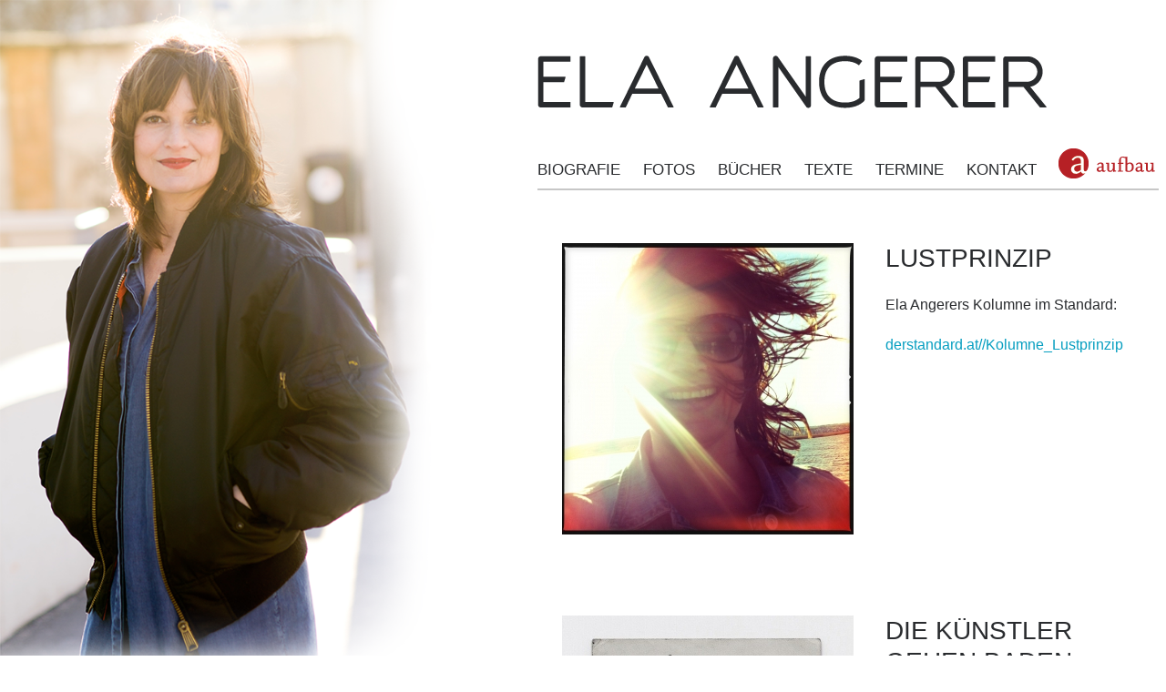

--- FILE ---
content_type: text/html; charset=utf-8
request_url: http://www.elaangerer.com/cms/texte.php
body_size: 4721
content:
<!DOCTYPE html PUBLIC "-//W3C//DTD XHTML 1.0 Transitional//EN"
        "http://www.w3.org/TR/xhtml1/DTD/xhtml1-transitional.dtd">
<html xmlns="http://www.w3.org/1999/xhtml" xml:lang="de" lang="de">
<head>
	<meta http-equiv="content-type" content="text/html; charset=utf-8" />
	<meta name="description" content="" />
	<meta name="keywords" content="" />

	<meta name="viewport" content="width=device-width, initial-scale=1">

	<title>Ela Angerer - Texte</title>

	<link rel="stylesheet" type="text/css" href="https://www.elaangerer.com/templates/elaangerer.com/css/fonts.css?v0" charset="utf-8" />
	<link rel="stylesheet" type="text/css" href="https://www.elaangerer.com/templates/elaangerer.com/css/styles.css?v1" charset="utf-8" />
	<link rel="stylesheet" type="text/css" href="https://www.elaangerer.com/templates/elaangerer.com/css/screen.css?v1" charset="utf-8" />


	<meta property="og:title" content="Ela Angerer" />
	<meta property="og:description" content="" />
	<meta property="og:type" content="Website" />
	<meta property="og:url" content="http://elaangerer.com" />
	<meta property="og:image" content="http://www.elaangerer.com/templates/elaangerer.com/images/ela_angerer_q.jpg" />
	<meta property="og:image:type" content="image/jpg" />
	<meta property="og:image:width" content="600" />
	<meta property="og:image:height" content="600" />


<!--[if IE]>
	<link rel="stylesheet" href="https://www.elaangerer.com/templates/elaangerer.com/css/ie.css?v1" type="text/css" charset="utf-8" />
<![endif]-->

<!--[if lte IE 8]>
	<link rel="stylesheet" href="https://www.elaangerer.com/templates/elaangerer.com/css/ie8.css?v1" type="text/css" charset="utf-8" />
<![endif]-->

	<link rel="stylesheet" type="text/css" href="https://www.elaangerer.com/templates/elaangerer.com/css/print.css?v1" media="print" charset="utf-8" />

<script src="https://www.elaangerer.com/templates/elaangerer.com/js/commonfunctions.js?v1" type="text/javascript" language="javascript"></script>
<script src="https://www.elaangerer.com/templates/elaangerer.com/js/common.js?v1" type="text/javascript" language="javascript"></script>

</head>

<body>

<div class="bgImg"><img src="https://www.elaangerer.com/templates/elaangerer.com/images/bg_ela_angerer.png" alt="Ela Angerer" id="eabgimg" /></div>

<div class="bodyWrapper" id="eabwr">

<div class="topWrapper">
	<a href="https://www.elaangerer.com"><img class="topLogo" src="https://www.elaangerer.com/templates/elaangerer.com/images/logo.png" alt="Ela Angerer" ></a>
	<div class="topMenu">
		<div id="js_menuWrapper" class="topMenuWrapper">
		
<!-- show_menu2 -->
    <ul id="js_topMenu">
      <li class="menu-sibling menu-first">
        <a href="https://www.elaangerer.com/cms/biografie.php" target="_top" rel="noopener" title="Biografie">Biografie</a>
      </li>
      <li class="menu-sibling">
        <a href="https://www.elaangerer.com/cms/fotos.php" target="_top" rel="noopener" title="FOTOS    ">FOTOS    </a>
      </li>
      <li class="menu-sibling">
        <a href="https://www.elaangerer.com/cms/buecher.php" target="_top" rel="noopener" title="Bücher">Bücher</a>
      </li>
      <li class="menu-current">
        <a href="https://www.elaangerer.com/cms/texte.php" target="_top" rel="noopener" title="Texte">Texte</a>
      </li>
      <li class="menu-sibling">
        <a href="https://www.elaangerer.com/cms/termine.php" target="_top" rel="noopener" title="Termine">Termine</a>
      </li>
      <li class="menu-sibling menu-last">
        <a href="https://www.elaangerer.com/cms/kontakt.php" target="_top" rel="noopener" title="Kontakt">Kontakt</a>
      </li>
   </ul>
		<div class="stopFloat"></div>
		</div>
	</div>
	<div class="topAufbau">
		<a href="http://www.aufbau-verlag.de" class="aufbauLink" target="_blank"><img src="https://www.elaangerer.com/templates/elaangerer.com/images/aufbau_logo.png" /></a>
	</div>
	<div class="stopFloat"></div>
</div>

<div class="content">
	
<div id="wb_18" class="section m-publications " >
<div class="publicationListWrapper"><div class="publicationWrapper"><div class="publicationCover"> <img src="https://www.elaangerer.com/cms/media/publications_data/veroeffentlichungen_copy_20160121162859/20190418180619_img_4609.jpg" alt="" title="" /></div><div class="publicationInfo"><h2>Lustprinzip</h2><div class="publicationInfo"><p>Ela Angerers Kolumne im Standard:</p>
</div><div class="publicationLinks"> <br /><a href="http://www.derstandard.at/lifestyle/beziehungen/lustprinzip" target="_blank">derstandard.at//Kolumne_Lustprinzip</a></div></div><div class="stopFloat"></div></div><div class="publicationWrapper"><div class="publicationCover"> <img src="https://www.elaangerer.com/cms/media/publications_data/veroeffentlichungen_copy_20160121162859/20200714162444_img_4015.jpeg" alt="" title="" /></div><div class="publicationInfo"><h2>Die Künstler gehen baden</h2><div class="publicationInfo"><p style="margin-left:0cm; margin-right:0cm"><span style="color:#000000">Nichts fürchten Schriftsteller, Maler, Komponisten und Schauspieler so sehr wie die „schönste Zeit des Jahres”. Nur der Familie oder dem Partner zuliebe erträgt man das Unmögliche: den Jahreshaupturlaub. — Essay&nbsp;</span></p>
</div><div class="publicationLinks"> <br /><a href="http://www.derstandard.at/story/2000118625276/die-kuenstler-gehen-baden" target="_blank">www.derstandard.at/kultur</a></div></div><div class="stopFloat"></div></div><div class="publicationWrapper"><div class="publicationCover"> <img src="https://www.elaangerer.com/cms/media/publications_data/veroeffentlichungen_copy_20160121162859/20210405150949_c_thomas-draschan_scan_1_8.jpg" alt="" title="" /></div><div class="publicationInfo"><h2>Die Nerds haben gewonnen</h2><div class="publicationInfo"><p>Corona: Nach dieser Krise werden wir alle andere sein, ob wir das wollen oder nicht. (Foto ©&nbsp;Thomas Draschan)</p>
</div><div class="publicationLinks"> <br /><a href="http://www.derstandard.at/story/2000116937331/ela-angerer-wir-nerds-haben-gewonnen" target="_blank">derstandard.at/kultur</a></div></div><div class="stopFloat"></div></div><div class="publicationWrapper"><div class="publicationCover"> <img src="https://www.elaangerer.com/cms/media/publications_data/veroeffentlichungen_copy_20160121162859/20180106112222_meryl-with-pancake.png" alt="" title="" /></div><div class="publicationInfo"><h2>Echt jetzt, Alter?</h2><div class="publicationInfo"><p><strong>Cool bleiben, trotz zunehmenden Jahresringen.</strong>&nbsp;Noch nie gab es daf&uuml;r so viele Role Models. Und selbst hat man auch ein bisschen was dazugelernt:<br />(Illustration: @tasteofstreep / Instagram)</p>
</div><div class="publicationLinks"> <br /><a href="http://derstandard.at/2000071474871/Frau-in-den-besten-JahrenEin-Omi-Model-ueber-das-Altern" target="_blank">derstandard.at/Frau-in-den-besten-Jahren</a></div></div><div class="stopFloat"></div></div><div class="publicationWrapper"><div class="publicationCover"> <img src="https://www.elaangerer.com/cms/media/publications_data/veroeffentlichungen_copy_20160121162859/20201207141720_cdlp-sebastien-tellier_1.jpg" alt="" title="" /></div><div class="publicationInfo"><h2>Alles Pyjama?</h2><div class="publicationInfo"><p>Shutdown und Homeoffice haben die Modewelt nachhaltig verändert:<br />Jogginghosen und Pyjamas sind die Trendteile der Stunde.</p>

<p>— Erschienen in der österreichischen Tageszeitung DER STANDARD&nbsp;<br /><span style="color:null">(Foto: Sébastien Tellier für CDLP / PR)</span></p>
</div><div class="publicationLinks"> <br /><a href="http://www.derstandard.at/story/2000122226969/chillaex-oder-sind-wir-jetzt-alle-kurz-vor-pyjama" target="_blank">derstandard.at/story</a></div></div><div class="stopFloat"></div></div><div class="publicationWrapper"><div class="publicationCover"> <img src="https://www.elaangerer.com/cms/media/publications_data/veroeffentlichungen_copy_20160121162859/20160121162859_copy_profilfoto_neu.jpg" alt="" title="" /></div><div class="publicationInfo"><h2>Einmal rülpsen bitte</h2><div class="publicationInfo"><p><strong>Über&nbsp;das Frauenbild im deutschsprachigen Fernsehen:&nbsp;</strong><br />Wo bleiben die&nbsp;fettigen Haare, die vergessenen Zahlscheine, die Brandlöcher im Anorak?</p>
</div><div class="publicationLinks"> <br /><a href="http://zeit.de/kultur/2015-11/frauen-fernsehen-rolle" target="_blank">zeit.de/kultur/frauen-fernsehen-rolle</a></div></div><div class="stopFloat"></div></div><div class="publicationWrapper"><div class="publicationCover"> <img src="https://www.elaangerer.com/cms/media/publications_data/veroeffentlichungen_copy_20160121162859/20170202124147_bildschirmfoto-2017-02-02-um-13.35.43.png" alt="" title="" /></div><div class="publicationInfo"><h2>Die Struktur von Raum und Zeit</h2><div class="publicationInfo"><p><strong>&Uuml;ber die Malerei von Antony Valerian</strong></p>
</div><div class="publicationLinks"> <a href="https://www.elaangerer.com/cms/texte/die-struktur-von-raum-und-zeit.php">Lesen...</a></div></div><div class="stopFloat"></div></div><div class="publicationWrapper"><div class="publicationCover"> <img src="https://www.elaangerer.com/cms/media/publications_data/veroeffentlichungen_copy_20160121162859/20200716084617_img_0362.jpg" alt="" title="" /></div><div class="publicationInfo"><h2>Der Proust-Effekt</h2><div class="publicationInfo"><p>Damit uns ein Parfum um den Verstand bringt, muss es Erinnerungen wachküssen. — Ein Duftreport</p>
</div><div class="publicationLinks"> <br /><a href="http://www.derstandard.at/story/2000115903308/wie-uns-duefte-in-die-vergangenheit-versetzen" target="_blank">www.derstandard.at/stil</a></div></div><div class="stopFloat"></div></div><div class="publicationWrapper"><div class="publicationCover"> <img src="https://www.elaangerer.com/cms/media/publications_data/veroeffentlichungen_copy_20160121162859/20180623095229_album-stadt-land.jpg" alt="" title="" /></div><div class="publicationInfo"><h2>Countryboy & Citygirl</h2><div class="publicationInfo"><p><strong>Sein Dorf, ihre Stadt:</strong>&nbsp;<br />Mario Schlembach und Ela Angerer haben einander gegenseitig Besuche abgestattet.&nbsp;(Foto ©&nbsp;Heribert Corn)</p>
</div><div class="publicationLinks"> <br /><a href="http://derstandard.at/2000082011755/Countryboy-auf-Stadtbesuch-Citygirl-auf-Landfahrt" target="_blank">derstandard/stadt_land</a></div></div><div class="stopFloat"></div></div><div class="publicationWrapper"><div class="publicationCover"> <img src="https://www.elaangerer.com/cms/media/publications_data/veroeffentlichungen_copy_20160121162859/20190118055945_etat-libre-dorange-jasmin-cigarette.jpg" alt="" title="" /></div><div class="publicationInfo"><h2>Wie riecht denn das?</h2><div class="publicationInfo"><p><strong>60 Duftmarken</strong>&nbsp;— Ela Angerers Parfum-Kolumne, erschienen&nbsp;in der österreichischen Tageszeitung DER STANDARD (Foto © Ela Angerer)</p>
</div><div class="publicationLinks"> <br /><a href="http://derstandard.at/2000074667452/Parfumtest-Extreme-Speed-von-Michael-Kors" target="_blank">derstandard.at/parfumtest</a></div></div><div class="stopFloat"></div></div><div class="publicationWrapper"><div class="publicationCover"> <img src="https://www.elaangerer.com/cms/media/publications_data/veroeffentlichungen_copy_20160121162859/20190430092317_img_0362.jpg" alt="" title="" /></div><div class="publicationInfo"><h2>Ach, ich doch nicht!</h2><div class="publicationInfo"><p>Konsumverzicht ist gerade sehr in Mode. Doch wir shoppen uns weiter glücklich — und verstecken die Beute hinterher im Schrank:</p>
</div><div class="publicationLinks"> <br /><a href="http://derstandard.at/2000102111090/Shoppen-Das-ist-wie-heimliche-Fressattacken-in-der-Nacht" target="_blank">derstandard.at/shoppen</a></div></div><div class="stopFloat"></div></div><div class="publicationWrapper"><div class="publicationCover"> <img src="https://www.elaangerer.com/cms/media/publications_data/veroeffentlichungen_copy_20160121162859/20180515071602_ela-angerer-vetements-klein.jpg" alt="" title="" /></div><div class="publicationInfo"><h2>Hilfe, ich bin ein Trendopfer!</h2><div class="publicationInfo"><p>Was geschieht, wenn man bereit ist für den „heißesten Scheiß” im aktuellen Modezirkus? (Foto © Raphael Just)</p>
</div><div class="publicationLinks"> <br /><a href="http://derstandard.at/2000077031821/Ela-Angerer-Hilfe-ich-bin-ein-Trendopfer" target="_blank">derstandard.at/2000077031821</a></div></div><div class="stopFloat"></div></div><div class="publicationWrapper"><div class="publicationCover"> <img src="https://www.elaangerer.com/cms/media/publications_data/veroeffentlichungen_copy_20160121162859/20170428183706_mo-verfuehrung-rgb350dpi.jpg" alt="" title="" /></div><div class="publicationInfo"><h2>Dämonen zum Dessert</h2><div class="publicationInfo"><p><strong>Zur Ausstellung von<br />Marcel Odenbach und&nbsp;</strong><strong>Peter Miller<br />in der Galerie Crone</strong></p>
</div><div class="publicationLinks"> <a href="https://www.elaangerer.com/cms/texte/daemonen-zum-dessert.php">Lesen...</a></div></div><div class="stopFloat"></div></div><div class="publicationWrapper"><div class="publicationCover"> <img src="https://www.elaangerer.com/cms/media/publications_data/veroeffentlichungen_copy_20160121162859/20171117204455_dsc_4709.jpg" alt="" title="" /></div><div class="publicationInfo"><h2>Das Comeback des Parfums</h2><div class="publicationInfo"><p><strong>Auf der Suche nach dem eigenen Duft &mdash; ein Erfahrungsbericht</strong>:</p>
</div><div class="publicationLinks"> <br /><a href="http://derstandard.at/2000068018723/Parfums-Ein-Schnupperkurs-von-Ela-Angerer" target="_blank">derstandard.at/Ein-Schnupperkurs-von-Ela-Angerer</a></div></div><div class="stopFloat"></div></div><div class="publicationWrapper"><div class="publicationCover"> <img src="https://www.elaangerer.com/cms/media/publications_data/veroeffentlichungen_copy_20160121162859/20171219090846_salz.jpg" alt="" title="" /></div><div class="publicationInfo"><h2>Glock 17 – 9 mm</h2><div class="publicationInfo"><p><strong>„Würdest du bitte endlich deine Waffe aus meinem Keller entfernen?”&nbsp;</strong>— Ein Text zum Thema Gewalt, erschienen in der Literaturzeitschrift Salz,<br />Ausgabe 09/2017<br />(Illustration: Stefan Kreiger)</p>
</div><div class="publicationLinks"> <a href="https://www.elaangerer.com/cms/texte/glock-17-mdash-9-mm.php">Lesen...</a></div></div><div class="stopFloat"></div></div><div class="publicationWrapper"><div class="publicationCover"> <img src="https://www.elaangerer.com/cms/media/publications_data/veroeffentlichungen_copy_20160121162859/20170705100711_bildschirmfoto-2017-07-05-um-11.42.43.png" alt="" title="" /></div><div class="publicationInfo"><h2>Eigentlich ein Wahnsinn</h2><div class="publicationInfo"><p>Das Tiefstapeln ist immer noch ihr Markenzeichen. Aber das ist vielleicht ihr Gl&uuml;ck. &mdash;&nbsp;<strong>Ein Portrait &uuml;ber die Taschendesignerin Ina Kent</strong>:</p>
</div><div class="publicationLinks"> <br /><a href="http://www.zeit.de/2017/27/ina-kent-mode-taschen-designerin" target="_blank">zeit.de/ina-kent-mode-taschen-designerin</a></div></div><div class="stopFloat"></div></div><div class="publicationWrapper"><div class="publicationCover"> <img src="https://www.elaangerer.com/cms/media/publications_data/veroeffentlichungen_copy_20160121162859/20170609090453_einstein-in-sandalen.jpg" alt="" title="" /></div><div class="publicationInfo"><h2>Die subversive Kraft der Sandale</h2><div class="publicationInfo"><p><strong>Freiheit f&uuml;r die F&uuml;&szlig;e</strong> &mdash; erschienen im Magazin RONDO der &ouml;sterreichischen Tageszeitung DER STANDARD:</p>
</div><div class="publicationLinks"> <br /><a href="http://derstandard.at/2000058856980/Ela-Angerer-Die-subversive-Kraft-der-Sandale" target="_blank">derstandard.at/2000058856980/Ela-Angerer-Die-subversive-Kraft-der-Sandale</a></div></div><div class="stopFloat"></div></div><div class="publicationWrapper"><div class="publicationCover"> <img src="https://www.elaangerer.com/cms/media/publications_data/veroeffentlichungen_copy_20160121162859/20160121162859_copy_bildschirmfoto-2016-01-19-um-18.21.51.png" alt="" title="" /></div><div class="publicationInfo"><h2>Jihad und Mode</h2><div class="publicationInfo"><p><strong>Wenn Designerfirmen beginnen, ein religi&ouml;ses System zu beh&uuml;bschen</strong><br /><em>(im Bild: Collage von<br />Alexandra Baumgartner)</em></p>
</div><div class="publicationLinks"> <br /><a href="http://diepresse.com/home/meinung/gastkommentar/4907226/Jihad-und-Mode_Die-neue-Freiheit-die-gar-keine-ist" target="_blank">diepresse.com/Kommentar</a></div></div><div class="stopFloat"></div></div><div class="publicationWrapper"><div class="publicationCover"> <img src="https://www.elaangerer.com/cms/media/publications_data/veroeffentlichungen_copy_20160121162859/20170428182232_und-die-nacht-prahlt-mit-proleten.jpg" alt="" title="" /></div><div class="publicationInfo"><h2>Bejsaimi Muuuscho</h2><div class="publicationInfo"><p><strong>&Uuml;ber den Versuch, dem Leben einen neuen Sinn zu geben</strong> &mdash; erschienen im Magazin FLEISCH, Ausgabe I/2017<br />(Foto: Marie Kreutzer)</p>
</div><div class="publicationLinks"> <a href="https://www.elaangerer.com/cms/texte/bejsaime-muucho.php">Lesen...</a></div></div><div class="stopFloat"></div></div><div class="publicationWrapper"><div class="publicationCover"> <img src="https://www.elaangerer.com/cms/media/publications_data/veroeffentlichungen_copy_20160121162859/20170428191735_schwierige-kindheit.jpg" alt="" title="" /></div><div class="publicationInfo"><h2>Wohin in Wien?</h2><div class="publicationInfo"><p><strong>&Uuml;ber Kaffeeh&auml;user und Lieblingslokale</strong><br /><em>(im Bild: Collage von Thomas Draschan)</em></p>
</div><div class="publicationLinks"> <br /><a href="http://www.a-list.at/wien/insider/l/wien-insiderin-ela-angerer-landtmann-anzengruber-loosbar-rabenhof-urbanek.html" target="_blank">www.a-list.at/wien/insider/l/wien-insiderin-ela-angerer-landtmann-anzengruber-loosbar-rabenhof-urbanek.html</a></div></div><div class="stopFloat"></div></div><div class="publicationWrapper"><div class="publicationCover"> <img src="https://www.elaangerer.com/cms/media/publications_data/veroeffentlichungen_copy_20160121162859/20160121162859_copy_img_4356.jpg" alt="" title="" /></div><div class="publicationInfo"><h2>Können wir uns noch begegnen?</h2><div class="publicationInfo"><p><strong>&Uuml;ber Liebe und moderne Beziehungsmuster:</strong></p>
</div><div class="publicationLinks"> <br /><a href="http://derstandard.at/2000010495043/Autorin-Ela-Angerer-Koennen-wir-uns-noch-begegnen" target="_blank">derstandard.at/Autorin-Ela-Angerer-Koennen-wir-uns-noch-begegnen</a></div></div><div class="stopFloat"></div></div><div class="publicationWrapper"><div class="publicationCover"> <img src="https://www.elaangerer.com/cms/media/publications_data/veroeffentlichungen_copy_20160121162859/20160121182923_img_1817.jpg" alt="" title="" /></div><div class="publicationInfo"><div class="publicationInfo"><p><span style="color: rgb(41,
 43,
 46); font-family: noto_sansregular,
 helvetica,
 arial,
 sans-serif; font-size: 16px;">Zwei Jahre lang schrieb Ela Angerer f&uuml;r das &ouml;sterreichische Wochenmagazin NEWS ihre Kolumne <strong>Stilfragen</strong>:</span></p>
</div><div class="publicationLinks"> <br /><a href="http://news.at/ela-angerer" target="_blank">news.at/ela-angerer</a></div></div><div class="stopFloat"></div></div></div>
</div><!-- INFO publications18 -->
</div>

<div class="stopFloat"></div>

<div class="footerBG"></div>

<div class="footer">
Copyright 2026 © elaangerer.com
<div class="toTopButton" onclick="window.scrollTo(0,0)">zum Seitenanfang</div>
</div>

</div><!-- "bodyWrapper" -->
</body>
</html>

--- FILE ---
content_type: text/css
request_url: https://www.elaangerer.com/templates/elaangerer.com/css/fonts.css?v0
body_size: 91
content:
@font-face {
    font-family: 'noto_sansregular';
    src: url('../fonts/notosans-regular-webfont.eot');
    src: url('../fonts/notosans-regular-webfont.eot?#iefix') format('embedded-opentype'),
         url('../fonts/notosans-regular-webfont.woff') format('woff'),
         url('../fonts/notosans-regular-webfont.ttf') format('truetype'),
         url('../fonts/notosans-regular-webfont.svg#noto_sansregular') format('svg');
    font-weight: normal;
    font-style: normal;
}

@font-face {
    font-family: 'noto_sansbold';
    src: url('../fonts/notosans-bold-webfont.eot');
    src: url('../fonts/notosans-bold-webfont.eot?#iefix') format('embedded-opentype'),
         url('../fonts/notosans-bold-webfont.woff') format('woff'),
         url('../fonts/notosans-bold-webfont.ttf') format('truetype'),
         url('../fonts/notosans-bold-webfont.svg#noto_sansbold') format('svg');
    font-weight: normal;
    font-style: normal;
}

@font-face {
    font-family: 'noto_sansbold_italic';
    src: url('../fonts/notosans-bolditalic-webfont.eot');
    src: url('../fonts/notosans-bolditalic-webfont.eot?#iefix') format('embedded-opentype'),
         url('../fonts/notosans-bolditalic-webfont.woff') format('woff'),
         url('../fonts/notosans-bolditalic-webfont.ttf') format('truetype'),
         url('../fonts/notosans-bolditalic-webfont.svg#noto_sansbold_italic') format('svg');
    font-weight: normal;
    font-style: normal;
}

@font-face {
    font-family: 'noto_sansitalic';
    src: url('../fonts/notosans-italic-webfont.eot');
    src: url('../fonts/notosans-italic-webfont.eot?#iefix') format('embedded-opentype'),
         url('../fonts/notosans-italic-webfont.woff') format('woff'),
         url('../fonts/notosans-italic-webfont.ttf') format('truetype'),
         url('../fonts/notosans-italic-webfont.svg#noto_sansitalic') format('svg');
    font-weight: normal;
    font-style: normal;
}

@font-face {
    font-family: 'giorgioregular';
    src: url('../fonts/giorgio-webfont.eot');
    src: url('../fonts/giorgio-webfont.eot?#iefix') format('embedded-opentype'),
         url('../fonts/giorgio-webfont.woff') format('woff'),
         url('../fonts/giorgio-webfont.ttf') format('truetype'),
         url('../fonts/giorgio-webfont.svg#giorgioregular') format('svg');
    font-weight: normal;
    font-style: normal;
}

--- FILE ---
content_type: text/css
request_url: https://www.elaangerer.com/templates/elaangerer.com/css/styles.css?v1
body_size: 1488
content:
html, body, table, tr, td, form, img, div, a, p, h1, h2, h3, h4, h5, h6
{
margin: 0px;
padding: 0px;
border: 0px;
outline: none;
}

html, body
{
height: 100%;
}

body, td, input, textarea
{
font-family: 'noto_sansregular', helvetica, arial, sans-serif;
font-size: 16px;
line-height: 28px;
color: #292b2e;
vertical-align: middle;
-webkit-text-size-adjust: 100%;
}

b, strong
{
font-family: 'noto_sansbold', helvetica, arial, sans-serif;
font-weight: normal;
}

a,
a:link,
a:visited,
a:hover,
a:focus,
a:active
{
font-family: 'noto_sansbold', helvetica, arial, sans-serif;
font-weight: normal;
font-size: 16px;
line-height: 28px;
color: #069ec0;
text-decoration: none;
}

a:hover,
a:focus,
a:active
{
color: #069ec0;
text-decoration: underline;
}

h1
{
font-family: 'giorgioregular', helvetica, arial, sans-serif;
font-size: 49px;
line-height: 52px;
font-weight: normal;
padding-bottom: 20px;
text-transform: uppercase;
}

h2
{
font-family: 'giorgioregular', helvetica, arial, sans-serif;
font-size: 28px;
line-height: 34px;
font-weight: normal;
padding-bottom: 20px;
text-transform: uppercase;
}

h3
{
font-family: 'giorgioregular', helvetica, arial, sans-serif;
font-size: 25px;
line-height: 30px;
font-weight: normal;
padding-bottom: 20px;
text-transform: uppercase;
}

p
{
padding-bottom: 29px;
}

div.stopFloat
{
float: none;
clear: both;
height: 1px;
overflow: hidden;
}


/* from area */

img.CKeditorImgFloatLeft
{
float: left;
margin: 0px 10px 10px 0px;
}

img.CKeditorImgFloatRight
{
float: right;
margin: 0px 0px 10px 10px;
}

img.CKeditorImgMarginRight
{
margin: 0px 0px 10px 10px;
}

img.CKeditorImgMarginLeft
{
margin: 0px 10px 10px 0px;
}

/* /from area */



div.bodyWrapper
{
position: relative; top: 0px; left: 0px;
width: 682px;
height: auto!important;
height: 100%;
min-height: 100%;
margin: 0px 0px 0px 590px;
overflow: hidden;
transition: margin 00ms;
}

div.bgImg
{
position: fixed; top: 0px; left: 0px;
height: 100%; width: 100%; overflow: hidden;
}

div.bgImg img { height: 104%; }

div.topWrapper
{
position: relative; top: 0px; left: auto;
height: 207px;
border-bottom: 2px solid #C7C7C7;
z-index: 10;
}

img.topLogo { margin-top: 61px; }

div.topMenu { padding-top: 53px; }

div.topMenu ul,
div.topMenu ul li
{
margin: 0px;
padding: 0px;
border: 0px;
outline: none;
list-style-type: none;
}

div.topMenu ul li
{
visibility: hidden;
position: relative;
top: 0px;
left: 0px;
display: block;
float: left;
z-index: 11;
}

div.topMenu ul li.menuActive { z-index: 12; }

div.topMenu ul li a
{
display: block;
font-family: 'noto_sansregular', arial, sans-serif;
font-size: 17px;
font-weight: normal;
line-height: 30px;
vertical-align: top;
color: #292b2e;
text-decoration: none;
text-transform: uppercase;
margin-right: 25px;
}

div.topMenu ul li a:hover,
div.topMenu ul li.menu-current a,
div.topMenu ul li.menu-parent a,
div.topMenu ul li.menu-parent ul li.menu-current a,
div.topMenu ul li.menuActive a
{ font-family: 'noto_sansbold', arial, sans-serif; }

div.topMenu ul li.menuActive ul li a
{ font-family: 'noto_sansregular', arial, sans-serif;  }

div.topMenu ul li.menuActive ul li a:hover
{ font-family: 'noto_sansbold', arial, sans-serif; }


div.topMenu ul li ul
{
position: absolute;
top: 50px;
left: -439px;
width: 600px;
}

div.topMenu ul li ul li
{
position: static;
text-align: left!important;
}

div.topMenu ul li.menu-parent ul { visibility: visible!important; }

div.topMenu ul li.menu-parent ul li a { font-weight: normal; }

div.topMenu ul li.menu-parent ul li a:hover { font-weight: bold; }

div.topZD { position: absolute; bottom: 11px; right: 0px; }
a.zdLink { display: block; }

div.topAufbau { position: absolute; bottom: 11px; right: 0px; }
a.aufbauLink { display: block; }


div.content { padding: 58px 0px 0px 27px; }


/* publications */

div.publicationWrapper { padding-bottom: 88px; }
div.publicationCover { float: left; width: 320px; }
div.publicationInfo { float: right; width: 300px; }

div.publicationInfo p { padding-bottom: 16px; }

/* publications */




a.imgBox { display: block; width: 292px; overflow: hidden; padding-bottom: 23px; font-family: 'noto_sansregular', helvetica, arial, sans-serif; color: #000000; text-decoration: none; }
a.imgBoxTop { width: 617px; }

span.imgBoxTitle { display: block; font-size: 34px; line-height: 40px; padding-bottom: 8px; }
span.imgBoxText { display: block; font-style: italic; line-height: 20px; padding-bottom: 8px;  }
span.imgBoxCopy { font-size: 14px; }
span.imgBoxDownload { display: block; padding-top: 8px; padding-bottom: 8px; color: #069ec0; font-family: 'noto_sansbold', helvetica, arial, sans-serif; }

a.imgBox:hover span.imgBoxDownload { text-decoration: underline; }


a.imgBox img { display: block; margin-top: 4px; border: 1px solid #7d7d7d; }

a.imgBoxPF { padding-bottom: 17px; }
a.imgBoxPF img { margin-top: 0px; }

form.imgNameBox { width: 300px; overflow: hidden; padding-bottom: 17px; }
input.imgNameBoxButton { width: 300px; margin: 0px; padding: 0px; border: 0px; text-align: left; background-color: #ffffff; cursor: pointer; }
input.imgNameBoxButton:hover { text-decoration: underline; }

div.imgCol12 { float: left; }
div.imgCol1 { float: left; }
div.imgCol2 { float: left; padding-left: 40px; }
div.imgCol3 { float: left; padding-left: 17px; }

div.dtlImgBox { width: 617px; float: left; z-index: 0;}
div.dtlImgArtNr { padding-top: 8px; font-size: 12px; font-style: italic; color: #8D8F92; }

div.dtlImgBoxImg { position: relative; top: 0px; left: 0px; width: 617px; }

a.dtlImgPrev
{
display: none;
position: absolute; top: 0px; left: 0px; height: 100%; width: 70px;
background-image: url(../images/arrow_prev.png);
background-position: 0px center;
background-repeat: no-repeat;
outline: none;
}

a.dtlImgNext
{
display: none;
position: absolute; top: 0px; right: 0px; height: 100%; width: 70px;
background-image: url(../images/arrow_next.png);
background-position: 0px center;
background-repeat: no-repeat;
outline: none;
}

div.dtlImgBoxImg:hover a.dtlImgPrev,
div.dtlImgBoxImg:hover a.dtlImgNext
{ display: block; }

div.dtlImgText { width: 273px; float: right; }
div.dtlImgTextTitle { font-size: 34px; line-height: 40px; padding-bottom: 6px; }
div.dtlImgTextText { font-family: 'noto_sansregular', helvetica, arial, sans-serif!important; font-style: italic;  }

div.dtlImgTextText p, div.dtlImgTextText p span { font-family: 'noto_sansregular', helvetica, arial, sans-serif!important; font-style: italic; }

div.dtlImgTextLink { padding-top: 24px; }

h1.newsH1
{
padding-bottom: 0px;
line-height: 40px;
}

div.newsDate
{
font-size: 12px;
line-height: 16px;
font-style: italic;
color: #757575;
}

div.newsImg { }
div.newsImg img { display: block; margin: 17px 0px 17px 0px; }

div.newsText { }

div.newsLink { padding-top: 24px; }


div.footerBG { height: 124px; }
div.footer { position: absolute; bottom: 0px; left: 0px; width: 682px; padding: 0px 0px 30px 0px; font-size: 14px; line-height: 20px; color: #787878; text-align: center; }
div.footer a { font-family: 'noto_sansregular', helvetica, arial, sans-serif; font-weight: normal; font-size: 14px; line-height: 20px; }

div.toTopButton { cursor: pointer; }

@media only screen and (max-width: 1024px), screen and (max-height: 680px) {

div.bgImg { position: absolute; height: auto; }
div.bgImg img { height: auto; width: 380px; }
div.topWrapper { position: relative; background-color: transparent; }

}

div.topMenuWrapper { height:auto!important; }



--- FILE ---
content_type: text/css
request_url: https://www.elaangerer.com/templates/elaangerer.com/css/screen.css?v1
body_size: 273
content:
@media only screen and (min-width: 769px) {

div.topMenu ul li { float: left!important; }

}

@media only screen and (max-width: 1024px) {
	div.bodyWrapper { margin-left: 330px; }
}

/* 0 to 768 */
@media only screen and (max-width: 768px) {

div.bodyWrapper { width: 100%; margin: 0px; }

/* div.bgImg, */
div.topZD,
span.footerDelimiter,
div.footerBG
{ display: none; }

#eabgimg { width: 15%; }
img.topLogo { width: 88%; margin-left: 11%; margin-top: 80px; }


div.topWrapper { height: auto; padding: 0px 5% 10px 5%; }

div.topMenu ul li { float: none; }

div.content { padding: 58px 5% 5px 5%; }


div.imgCol1, div.imgCol2 { float: none; padding: 0px; }

div.imgCol1 a,
div.imgCol2 a
{ margin: 0px auto; }

div.publicationCover { float: none; width: auto; }
div.publicationCover img { width: 40%; }

div.publicationInfo { float: none; width: auto; padding-top: 15px; }

div.footer { position: static; padding: 0px 5% 30px 5%; width: 90%; }

div.footer a { display: block; padding: 7px 0px 0px 0px; }

div.toTopButton { display: block; padding: 14px 0px 0px 0px; text-align: right; color: #292b2e; font-size: 16px; }


}

@media only screen and (max-width: 600px) {
	img.topLogo { margin-top: 70px; }
}

@media only screen and (max-width: 500px) {
	img.topLogo { margin-top: 50px; }
}


@media only screen and (max-width: 380px) {
#eabgimg { width: 18%; }
img.topLogo { width: 88%; margin-left: 14%; margin-top: 40px;}
div.imgCol1 a, div.imgCol2 a { width: 100%; }
div.imgCol1 a img, div.imgCol2 a img { width: 98%; }
}

--- FILE ---
content_type: text/javascript
request_url: https://www.elaangerer.com/templates/elaangerer.com/js/common.js?v1
body_size: 359
content:
//CF.domLoaded(checkBG)

window.onload = pageIni;

var menuButtonShow, menuButtonHide, menuWrapper, menu;

function pageIni()
	{
	menu = CF.getDomElement('js_topMenu');
	if(menu) { pullDownMenu(menu); }
	//checkBG();
	CF.addEvent(window, CF.ev.resize, function(){window.setTimeout(checkBG,50)})
	}

function checkBG()
	{
	if(CF.getWindowInnerWidth() > 767 )
		{
		var bgi = CF.getDomElement('eabgimg');
		var bwr = CF.getDomElement('eabwr');

		if(CF.getWindowInnerWidth() > 1024 ) { bwr.style.marginLeft = (bgi.offsetWidth*0.9) + "px"; }
		else { bwr.style.marginLeft = null; }
		}
	}

/* mouseover pulldown menu */
function pullDownMenu(me)
	{
	var that = this;

	this.menuItemsContainerTag = "UL"
	this.menuItemsTag = "LI"

	var menu = CF.getDomElement(me);

	var items = menu.childNodes;
	var itemsLen = items.length;

	for(var i=0; i<itemsLen; i++)
		{
		var item = items[i];

		if(item.nodeName == this.menuItemsTag)
			{
			var menuLink = item.querySelector('a')

			item.style.width = (item.offsetWidth) + 'px';

			menuLink.style.marginRight = '0px';

			item.style.visibility = 'visible';

			}
		}
	}



--- FILE ---
content_type: text/javascript
request_url: https://www.elaangerer.com/templates/elaangerer.com/js/commonfunctions.js?v1
body_size: 6521
content:
// commonFunctions 2012.10.08
// Attention: for correct function of this little library a DOCTYPE is required !

window.CF = new commonFunctions();

function commonFunctions()
{
	var that = this;
	var cfpt = commonFunctions.prototype;

	this.hasOpacity = false;	
	if(typeof document.createElement("div").style.opacity == "string") { this.hasOpacity = true; }

	this.isOpera = navigator.userAgent.match(/Opera[\s\/]([^\s]*)/);

	// check IE and IE version
	cfpt.isIE = function()
		{
		var rv = false;
		if (navigator.appName == 'Microsoft Internet Explorer') 
			{ 
			var re  = new RegExp("MSIE ([0-9]{1,}[\.0-9]{0,})");
			if (re.exec(navigator.userAgent) != null) { rv = parseFloat( RegExp.$1 ); }
			}
		return rv;
		}

	// browser specific transform CSS codes
	this.cssTransform = "";
	var testStyle = document.createElement('div').style;
	if( 'transform' in testStyle ) { this.cssTransform = 'transform' }
	else if( 'webkitTransform' in testStyle ) { this.cssTransform ='webkitTransform' }
	else if( 'MozTransform' in testStyle ) { this.cssTransform = 'MozTransform' }
	else if( 'msTransform' in testStyle ) { this.cssTransform = 'msTransform' }
	else if( 'OTransform' in testStyle ) { this.cssTransform = 'OTransform' }
	else { this.cssTransform = false }

	// browser/device specific event variables
	this.ev =
		{
		resize: 'onorientationchange' in window ? 'orientationchange' : 'resize',
		click: 'ontouchstart' in window ? 'touchstart' : 'click',
		mousedown: 'ontouchstart' in window ? 'touchstart' : 'mousedown',
		mouseup: 'ontouchend' in window ? 'touchend' : 'mouseup',
		mousemove: 'ontouchmove' in window ? 'touchmove' : 'mousemove',
		mousewheel: /Firefox/i.test(navigator.userAgent) ? 'DOMMouseScroll' : 'mousewheel',
		hasTouch:  'ontouchstart' in window ? true : false
		}

	// message alert
	cfpt.msgAlert = function(msg)
		{
		var that = this;
		if(!this.msgDiv)
			{
			this.msgDiv = document.createElement('div');
			this.msgDiv.style.cssText = "background-color: #EEEEEE; padding: 5px; position: absolute; left: 0px; top: 0px; z-index: 100000; color: #000000;"
			this.msgDiv.onclick = function(){ document.body.removeChild(that.msgDiv); that.msgDiv = null; }
			document.body.appendChild(this.msgDiv);
			}
		this.msgDiv.innerHTML = msg;
		this.msgDiv.style.top = this.getScrollY() + "px";
		this.msgDiv.style.left = this.getScrollX() + "px";
		}

	// random between min, max
	cfpt.random = function(min, max)
		{ return min + parseInt(Math.random() * (max - min + 1)); }


	// dom element properties
	cfpt.getDomElement = function(e)
		{
		if(typeof e == "object" && e) { return e; }
		else if(typeof e == "string" && document.getElementById(e)) {return document.getElementById(e); }
		else { return null; } // wrong elementtype
		}

	cfpt.getDomElementsByClassName = function(clsNm, t, p)
		{
		var tag = t || "*";
		var parent = this.getDomElement(p) || document;
		var elems = parent.getElementsByTagName(tag);
		var elemsCount = elems.length;
		var elem;
		var returnElems = [];

		for(var i=0; i<elemsCount; i++)
			{
			elem = elems[i];
			if(this.testClassName(elem, clsNm))
				{
				returnElems.push(elem)
				}
			}
         return returnElems;
		}

	cfpt.getDomElementWidth = function(e)
		{
		return this.getDomElement(e).offsetWidth;
		}

	cfpt.getDomElementHeight = function(e)
		{
		return this.getDomElement(e).offsetHeight;
		}

	cfpt.getDomElementX = function(e)
		{
		return this.getDomElement(e).offsetLeft;
		}

	cfpt.getDomElementY = function(e)
		{
		return this.getDomElement(e).offsetTop;
		}


	cfpt.getChildNodes = function(e, remove)
		{
		var returnNodes = [], parent = this.getDomElement(e);
		if(remove)
			{
			while(parent.hasChildNodes())
				{
				returnNodes.push(parent.firstChild);
				parent.removeChild(parent.firstChild);
				}
			}
		else
			{
			var pCNcount = parent.childNodes.length, i=0;
			while(i<pCNcount)
				{ returnNodes.push(parent.childNodes[i]); i++; }
			}
		return returnNodes;
		}

	cfpt.setChildNodes = function(e, setNodes)
		{
		var parent = this.getDomElement(e), nodesCount = setNodes.length, i=0;
		while(i<nodesCount) { parent.appendChild(setNodes[i].cloneNode(true)); i++; }
		}

	cfpt.copyChildNodes =function(se, de, move)
		{
		var srcParent = this.getDomElement(se), dstParent = this.getDomElement(de);
		if(move)
			{
			while(srcParent.hasChildNodes())
				{
				dstParent.appendChild(srcParent.firstChild.cloneNode(true));
				srcParent.removeChild(srcParent.firstChild);
				}
			}
		else
			{
			var nodesCount = srcParent.childNodes.length, i=0;
			while(i<nodesCount) { dstParent.appendChild(srcParent.childNodes[i].cloneNode(true)); i++; }
			}
		}



	// manipulate display & visibility & styles

	cfpt.displayElement = function(e, hide)
		{
		if(hide == null) { this.getDomElement(e).style.display = "block"; }
		else { this.getDomElement(e).style.display = "none"; }
		}

	cfpt.toggleDisplayElement = function(e)
		{
		var styleValue = this.getDisplayElement(e);
		if(styleValue=="block" || styleValue > 0) { styleValue = "none"; }
		else if(styleValue=="none" || styleValue == 0) { styleValue = "block"; }
		this.getDomElement(e).style.display = styleValue;
		return styleValue;
		}

	cfpt.getDisplayElement = function(e)
		{
		var displayValue = this.getDomElement(e).style.display || this.getDomElement(e).offsetHeight || this.getDomElement(e).offsetWidth;
		if(displayValue=="block" || displayValue > 0) { displayValue = "block"; }
		else if(displayValue=="none" || displayValue == 0) { displayValue = "none"; }
		return displayValue; 
		}

	cfpt.visibilityElement = function(e, hide)
		{
		if(hide == null) { this.getDomElement(e).style.visibility = "visible"; }
		else { this.getDomElement(e).style.visibility = "hidden"; }
		}

	cfpt.toggleVisibilityElement = function(e)
		{
		var styleValue = "hidden";
		if(this.getDomElement(e).style.visibility == styleValue) { styleValue = "visible"; }
		this.getDomElement(e).style.visibility = styleValue;
		}

	cfpt.setStyle = function(e, stylename, value)
		{
		eval('this.getDomElement(e).style.' + stylename + '="' + value + '";')
		}

	cfpt.getCssStyle = function(e, cssproperty)
		{
		e = this.getDomElement(e);
		if(document.defaultView && document.defaultView.getComputedStyle)
			{
			return document.defaultView.getComputedStyle(e, "")[cssproperty];
			}
		else if(e.currentStyle)
			{ 
			if(cssproperty == "opacity") { cssproperty = 'filter'; }
			
			var compStyle = e.currentStyle[cssproperty];
			
			// f.....g IE -9 can return "inherit", so test parent Elements
			while(e.parentNode && compStyle == "inherit")
				{ compStyle = e.currentStyle[cssproperty]; e = e.parentNode;  }

			// still "inherit"? then hard code it :-( (list to be grown)
			if(compStyle == "inherit")
				{
				switch(cssproperty)
					{	
					case "visibility": compStyle = "visible"; break;
					}		
				}

			if(cssproperty == "filter")
				{
				if(compStyle == '') { compStyle = '100'; }
				else
					{
					compStyle = compStyle.replace(/[a-z|\(|=|\)]/ig, '');
					compStyle = parseInt(compStyle, 10)/100;
					}
			}

			return compStyle;
			}
		}

	cfpt.getCssStyleDecimal = function(e, cssproperty)
		{
		e = this.getDomElement(e);
		if(e.currentStyle)
			{ 
			if(cssproperty=="width")
				{ return e.offsetWidth; }
			else if(cssproperty=="height")
				{ return e.offsetHeight; }
			else 
			{ return parseInt(e.currentStyle[cssproperty], 10); }
			}
		else if(document.defaultView && document.defaultView.getComputedStyle)
			{
			return parseInt(document.defaultView.getComputedStyle(e, "")[cssproperty], 10);
			}
		}

	cfpt.setElementOpacity = function(e, o)
		{
		if(this.hasOpacity)
			{ this.getDomElement(e).style.opacity = o; }
		else
			{ this.getDomElement(e).style.filter = 'alpha(opacity='+o*100+')'; }
		}




	/* window.properties */
	cfpt.getWindowInnerWidth = function()
		{
		var wiw = 0;
		if (document.documentElement && document.documentElement.clientWidth)
			{ wiw = document.documentElement.clientWidth; }
		else if (document.body)
			{ wiw = document.body.clientWidth; }
		// window.innerWidth is not realy needed, becourse FF2&3, Safari5 and Opera10 
		// return correct values without scrollbars (-> real viewPort) with documentElement
		//if (window.innerWidth) { wiw = Math.min(wiw, window.innerWidth); }
		return wiw;
		}

	cfpt.getWindowInnerHeight = function()
		{
		var wih = 0;
		if (document.documentElement && document.documentElement.clientHeight)
			{ wih = document.documentElement.clientHeight; }
		else if (document.body)
			{ wih = document.body.clientHeight; }
		
		// window.innerHeight is not realy needed, becourse FF2&3, Safari5 and Opera10 
		// return correct values without scrollbars (-> real viewPort) with documentElement
		//if (window.innerHeight) { wih = Math.min(wih, window.innerHeight); }

		return wih;
		}

	cfpt.getDocumentWidth = function()
		{
		var dw = 0;
		if(document.documentElement && document.documentElement.scrollWidth)
			{ dw = document.documentElement.scrollWidth }
		else if(document.body && document.body.scrollWidth)
			{ dw = document.body.scrollWidth; }
		// document.width is not realy needed, becourse FF2&3, Safari5 and Opera10 
		// return correct values for full document width with documentElement
		// if(document.width) { dw = Math.max(dw, document.width); }

		return dw;
		}

	cfpt.getDocumentHeight = function()
		{
		var dh = 0;
		if(document.documentElement && document.documentElement.scrollHeight)
			{ dh = document.documentElement.scrollHeight }
		else if(document.body && document.body.scrollHeight)
			{ dh = document.body.scrollHeight; }

		// document.height is not realy needed, becourse FF2&3, Safari5 and Opera10 
		// return correct values for full document.height with documentElement
		// if(document.height) { dh = Math.max(dh, document.height); }

		return dh;
		}

	cfpt.getScrollX = function()
		{
		var sx = 0;
		if (window.pageXOffset)
			{ sx = window.pageXOffset; }
		else if (document.documentElement && document.documentElement.scrollLeft)
			{ sx = document.documentElement.scrollLeft; }
		else if(document.body)
			{ sx = document.body.scrollLeft; }
		return sx;		
		}

	cfpt.getScrollY = function()
		{
		var sy = 0;
		if (window.pageYOffset)
			{ sy = window.pageYOffset; }
		else if (document.documentElement && document.documentElement.scrollTop)
			{ sy = document.documentElement.scrollTop; }
		else if(document.body)
			{ sy = document.body.scrollTop; }
		return sy;		
		}

	// screen.porperties: just for copy paste, becourse an additional function is overkill ;)
	/*
	cfpt.getScreenWidth = function()
		{ return screen.width; }

	cfpt.getScreenHeight = function()
		{ return screen.height; }

	cfpt.getScreenAvailWidth = function()
		{ return screen.availWidth; }

	cfpt.getScreenAvailHeight = function()
		{ return screen.availHeight; }
	*/


	// manipulate Class Names
	cfpt.testClassName = function(e, clsNm)
		{
		var oclsNm = this.getDomElement(e).className;
		var re = new RegExp("(^|\\s)" + clsNm + "(\\s|$)");
		if(oclsNm.match(re)) { return true }
		else { return false }
		}

	cfpt.addClassName = function(e, cnm)
		{
		var ocnm = this.getDomElement(e).className;
		if(this.testClassName(e, cnm)) { return false }
		if(ocnm && ocnm != "") {cnm = ocnm + " " + cnm}
		this.getDomElement(e).className = cnm;
		}

	cfpt.removeClassName = function(e, cnm)
		{
		var ocnm = this.getDomElement(e).className;
		var re = new RegExp(cnm);
		if(this.testClassName(e, cnm))
			{
			ocnm = ocnm.replace(re, '');
			ocnm = ocnm.replace(/^ +| +$/, '');
			this.getDomElement(e).className = ocnm;
			}
		}
	
	cfpt.replaceClassName = function(e, ocnm, ncnm)
		{
		if(this.testClassName(e, ocnm))
			{ 
			this.removeClassName(e, ocnm);
			this.addClassName(e, ncnm);
			}
		}
	
	cfpt.toggleClassName = function(e, cnm1, cnm2)
		{
		var	clrCnm = cnm1;
		var	setCnm = cnm2;
		if(this.testClassName(e, cnm2))
			{
			clrCnm = cnm2;
			setCnm = cnm1;
			}
		this.replaceClassName(e, clrCnm, setCnm);
		}


	// overlay dialog
	cfpt.overlayDialog = function(odProps)
		{
		return new function(odps, parentFn)
			{
			var that = this;
			var windowResizeOverlayDialogFollowTimer;
			var windowResizeEvent = 'onorientationchange' in window ? 'orientationchange' : 'resize'
			
		
			this.overlayClassName = odps.olClass 		? odps.olClass			: "";
			this.overlayPosition = 	odps.olPos 			? odps.olPos			: "absolute";
			this.overlayZindex = 	odps.olZ 			? odps.olZ				: 10000;
			this.overlayCanClose = 	odps.olClose 		? odps.olClose			: "1";
			
			this.dialogClassName = 	odps.dlClass 		? odps.dlClass			: "";
			this.dialogPosition = 	odps.dlPos 			? odps.dlPos			: "absolute";
			this.dialogZindex = 	odps.dlZ 			? odps.dlZ 				: this.overlayZindex + 1;
		
			this.dialogSrc = 		odps.dlSrc;		
			this.dialogSrcMode = 	odps.dlSrcMode 		? odps.dlSrcMode 		: "innerHTML";
		
			this.closeClassName = 	odps.clClass 		? odps.clClass 			: "";
			this.closeShow = 		odps.clShow 		? odps.clShow 			: "1";
			this.closePosition = 	odps.clPos 			? odps.clPos			: "absolute";
		
			this.frameWidth =		odps.frmW			? odps.frmW				: 500;
			this.frameHeight =		odps.frmH			? odps.frmH				: 300;
			this.frameScrolling =	odps.frmScroll		? odps.frmScroll		: "auto";
			this.frameFrmBorder =	odps.frmFrmBorder	? odps.frmFrmBorder		: "0";
			this.frameBorder =		odps.frmBorder		? odps.frmBorder		: "0";

			this.followOpen = 		odps.openFollow		? odps.openFollow		: null; 

			if(parentFn.isIE() && parentFn.isIE() <= 6)
				{
				this.overlayPosition = "absolute";
				this.dialogPosition = "absolute";
				this.closePosition = "absolute";
				}

			if(parentFn.getDomElement(this.dialogSrc))
				{
				this.dialogSrc = parentFn.getDomElement(this.dialogSrc);
				var dialogSrcDisplay = parentFn.getCssStyle(this.dialogSrc, "display");
				var dialogSrcVisibility = parentFn.getCssStyle(this.dialogSrc, "visibility");
				
				var srcParent = this.dialogSrc.parentNode;
				var srcNext = this.dialogSrc.nextSibling;
				}

			this.overlayDialogSetPosition = function()
				{
				var scrlX = 0, scrlY = 0;
				
				if(this.dialogPosition == 'absolute')
					{
					scrlX = parentFn.getScrollX();
					scrlY = parentFn.getScrollY();
					}
				
				that.dialogDiv.style.top = Math.max(0, parentFn.getWindowInnerHeight()/2 - parentFn.getDomElementHeight(this.dialogDiv)/2 + scrlY) + "px";
				that.dialogDiv.style.left = Math.max(0, parentFn.getWindowInnerWidth()/2 - parentFn.getDomElementWidth(this.dialogDiv)/2 + scrlX) + "px";

				that.overlayDiv.style.width = parentFn.getWindowInnerWidth() + "px";
				that.overlayDiv.style.height = parentFn.getWindowInnerHeight() + "px";
				that.overlayDiv.style.width = Math.max(parentFn.getWindowInnerWidth(), parentFn.getDocumentWidth()) + "px";
				that.overlayDiv.style.height = Math.max(parentFn.getWindowInnerHeight(), parentFn.getDocumentHeight()) + "px";
				}

			this.windowResizeOverlayDialogFollow = function()
				{
				if(windowResizeOverlayDialogFollowTimer!="")
					{ window.clearTimeout(windowResizeOverlayDialogFollowTimer); windowResizeOverlayDialogFollowTimer = ""; }
				
				that.overlayDiv.style.width = "100%";
				//that.overlayDiv.style.height = "100%";
				that.overlayDiv.style.height = Math.max(parentFn.getWindowInnerHeight(), parentFn.getDocumentHeight()) + "px";
				
				windowResizeOverlayDialogFollowTimer = window.setTimeout( function(){that.overlayDialogSetPosition(); }, 5)
				}

			this.overlayDialogRemove = function()
				{
				if(this.dialogSrcMode == "moveSrc")
					{
					this.dialogDiv.childNodes[0].style.display = dialogSrcDisplay;
					this.dialogDiv.childNodes[0].style.visibility = dialogSrcVisibility;
					if(srcNext)
						{ srcParent.insertBefore(this.dialogDiv.childNodes[0].cloneNode(true), srcNext) }
					else
						{ srcParent.appendChild(this.dialogDiv.childNodes[0].cloneNode(true)); }
					}
				document.body.removeChild(this.overlayDiv); this.overlayDiv = null;
				document.body.removeChild(this.dialogDiv); this.dialogDiv = null;
				parentFn.removeEvent(window, windowResizeEvent, that.windowResizeOverlayDialogFollow);
				}

			this.overlayDialogStart = function()
				{
				if(this.dialogSrcMode == "moveSrc" || this.dialogSrcMode == "cloneSrc")
					{
					if(dialogSrcDisplay != "block") { this.dialogDiv.childNodes[0].style.display = "block"; }
					if(dialogSrcVisibility != "visible") { this.dialogDiv.childNodes[0].style.visibility = "visible"; }
					}
				this.overlayDialogSetPosition();
				if(this.closeShow == '1') 
					{ this.dialogDiv.appendChild(this.closeDiv); }
				if(this.followOpen) { this.followOpen.call(this) }
				}
			
			this.overlayDialogLoadFrame = function()
				{
				this.dialogFrameDiv = document.createElement('div');
				this.dialogFrameDiv.style.width = this.frameWidth + "px";
				this.dialogFrameDiv.style.height = this.frameHeight + "px";
				
				this.dialogFrame = document.createElement('iframe');
				this.dialogFrameDiv.appendChild(this.dialogFrame);


				this.dialogFrame.width = "100%";
				this.dialogFrame.height = "100%";
				this.dialogFrame.scrolling = this.frameScrolling;
				this.dialogFrame.frameBorder = this.frameFrmBorder;
				this.dialogFrame.border = this.frameBorder;
				this.dialogFrame.src = this.dialogSrc;
				
				this.dialogDiv.appendChild(this.dialogFrameDiv);
				}
			
	
			// create overlay
			this.overlayDiv = document.createElement('div');
			this.overlayDiv.innerHTML = "&nbsp;";
			this.overlayDiv.style.cssText = "position: " + this.overlayPosition + "; left: 0px; top: 0px; display: block; z-index: " + this.overlayZindex + ";";

			if(this.overlayClassName)
				{ this.overlayDiv.className = this.overlayClassName; }
			else
				{
				this.overlayDiv.style.backgroundColor = "#000000";
				parentFn.setElementOpacity(this.overlayDiv, 0.5)
				}

			if(this.overlayCanClose == "1")
				{ this.overlayDiv.onclick = function(){that.overlayDialogRemove()} }
			


			// create dialog 
			this.dialogDiv = document.createElement('div');
			this.dialogDiv.style.cssText = "position: " + this.dialogPosition + "; left: -1000px; top: -1000px; display: block; z-index: " + this.overlayZindex + 1 + ";";

			if(this.dialogClassName)
				{ this.dialogDiv.className = this.dialogClassName; }
			else
				{
				this.dialogDiv.style.backgroundColor = "#FFFFFF";
				this.dialogDiv.style.border = "2px solid #666666";
				this.dialogDiv.style.padding = "5px";
				}
			
			// create close button
			if(this.closeShow == '1') 
				{
				this.closeDiv = document.createElement('div');
				this.closeDiv.style.cssText = "position: " + this.closePosition + "; display: block; z-index: " + this.overlayZindex + 2  + "; cursor: pointer;";

				if(this.closeClassName)
					{ this.closeDiv.className = this.closeClassName; }
				else
					{
					this.closeDiv.style.top = -26 + "px";
					this.closeDiv.style.right = -26 + "px";
					this.closeDiv.style.padding = "1px 3px 3px 3px";
					this.closeDiv.style.border = "2px solid #666666";
					this.closeDiv.style.color = "#666666";
					this.closeDiv.style.fontSize = "14px";
					this.closeDiv.style.fontWeight = "bold";
					this.closeDiv.style.lineHeight = "14px";
					this.closeDiv.style.verticalAlign = "middle";
					this.closeDiv.style.backgroundColor = "#FFFFFF";
					this.closeDiv.innerHTML = "x"
					}
				}

			this.closeDiv.onclick = function(){that.overlayDialogRemove()}

			document.body.appendChild(this.overlayDiv);
			document.body.appendChild(this.dialogDiv);

			switch(this.dialogSrcMode)
				{
				case "dumbAjaxGET": 
					parentFn.dumbAjaxLoader(this.dialogSrc, parentFn.getDomElement(this.dialogDiv), function(){that.overlayDialogStart();} ); break;
				case "ajaxGET": 
					parentFn.ajaxLoader(this.dialogSrc, parentFn.getDomElement(this.dialogDiv), function(){that.overlayDialogStart();} ); break;
				case "innerHTML": 
					this.dialogDiv.innerHTML = this.dialogSrc.innerHTML; this.overlayDialogStart(); break;
				case "frame": 
					this.overlayDialogLoadFrame(); this.overlayDialogStart(); break;
				case "moveSrc": 
					this.dialogDiv.appendChild(this.dialogSrc); this.overlayDialogStart(); break;
				case "cloneSrc": 
					this.dialogDiv.appendChild(this.dialogSrc.cloneNode(true)); this.overlayDialogStart(); break;
				}

			parentFn.addEvent(window, windowResizeEvent, that.windowResizeOverlayDialogFollow );

			}(odProps, this)
		}

	// AJAX stuff
	cfpt.ajaxLoader = function(url, elem, fn)
		{
		var that = this;
		this.ajaxLoaderRequest;
		this.ajaxLoaderURL = url;
		this.ajaxLoaderDestination = this.getDomElement(elem);

		try
			{ this.ajaxLoaderRequest = new XMLHttpRequest(); } // Opera 8.0+, Firefox, Safari, IE7+
		catch (e) 
			{
			try 
				{ this.ajaxLoaderRequest = new ActiveXObject("Msxml2.XMLHTTP"); }
			catch (e) 
				{ 
				try 
					{ this.ajaxLoaderRequest = new ActiveXObject("Microsoft.XMLHTTP"); }
				catch (e)
					{ return false; } // Browser not AJAX compatible
				}
			}
		
		this.ajaxLoaderRequest.open("GET", this.ajaxLoaderURL, true);

		this.ajaxLoaderRequest.onreadystatechange = function()
			{
			if(that.ajaxLoaderRequest.readyState == 4 && that.ajaxLoaderRequest.status == 200 ) 
				{
				that.ajaxLoaderDestination.innerHTML = that.ajaxLoaderRequest.responseText;
				that.ajaxLoaderFollower();
				}
			if(that.ajaxLoaderRequest.readyState == 4 && that.ajaxLoaderRequest.status != 200 ) 
				{
				that.ajaxLoaderDestination.innerHTML = "<span style='color: #FF0000; font-weight: bold;'>ERROR: " + that.ajaxLoaderRequest.status + " !</span>";
				}
			}

		this.ajaxLoaderRequest.send(null); 
	
		this.ajaxLoaderFollower = function()
			{ if(fn) { fn.call(this) } }
		}

	// Dumb: ajaxloader without any statuscheck, use this for loading local files
	cfpt.dumbAjaxLoader = function(url, e, fn)
		{
		var that = this;
		this.ajaxLoaderRequest;
		this.ajaxLoaderURL = url;
		this.ajaxLoaderDestination = this.getDomElement(e);
		try
			{ this.ajaxLoaderRequest = new XMLHttpRequest(); } // Opera 8.0+, Firefox, Safari, IE7+
		catch (e) 
			{
			try 
				{ this.ajaxLoaderRequest = new ActiveXObject("Msxml2.XMLHTTP"); }
			catch (e) 
				{ 
				try 
					{ this.ajaxLoaderRequest = new ActiveXObject("Microsoft.XMLHTTP"); }
				catch (e)
					{ return false; } // Browser not AJAX compatible
				}
			}
		
		this.ajaxLoaderRequest.onreadystatechange = function()
			{
			if(that.ajaxLoaderRequest.readyState == 4 ) 
				{
				that.ajaxLoaderDestination.innerHTML = that.ajaxLoaderRequest.responseText;
				that.ajaxLoaderFollower();
				}
			}
	
		this.ajaxLoaderRequest.open("GET", this.ajaxLoaderURL, true);
		this.ajaxLoaderRequest.send(null); 
	
	
		this.ajaxLoaderFollower = function()
			{
			if(fn) { fn.call(this) }
			}
		}
	
	
	/* animated changes */
	/* use like this:  CF.animate(DivToAnimate, 'opacity', {from: 0, to: 1, time: 80, follower: function() { callThisFunctionafterAnim() } });*/
	cfpt.animate = function(animateElement, animateStyle, animateStyleObject)
		{
		new function(e, s, sobj, parentFn)
				{
					var that = this;
					
					this.animateElem = parentFn.getDomElement(e);
					this.animateStyle = s;
					this.animateStyleFrom = sobj.from;
					this.animateStyleTo = sobj.to;
					this.animateStyleUnit = sobj.unit || "px";
					this.animateStyleTime = sobj.time;
					this.animateFollowFunc = sobj.follower;
					
					this.measureStyleMax = function()
						{
						var nodeTag = 'div', displayVal = "", maxVal = '';
						var measureElem = document.createElement('div')
						measureElem.style.cssText = "position: absolute; left: -8000px; top: 0px; margin: 0px; padding: 0px; border: 0px; background-color: #dd0000"
						measureElem.className = this.animateElem.className
						parentFn.copyChildNodes(this.animateElem, measureElem)
						document.body.appendChild(measureElem)
						if(this.animateStyle == 'height')
							{ 
							measureElem.style.height = 'auto';
							measureElem.style.overflow = 'auto';
							maxVal = measureElem.offsetHeight + 0.5;
							}
						else if(this.animateStyle == 'width')
							{ 
							measureElem.style.width = 'auto';
							measureElem.style.overflow = 'auto';
							maxVal = measureElem.offsetWidth + 0.5;
							}	
						document.body.removeChild(measureElem)
						return maxVal;
						}

					if(typeof this.animateStyleFrom == "undefined")
						{
						if(this.animateStyle == "opacity")
							{ this.animateStyleFrom = parseFloat(parentFn.getCssStyle(this.animateElem, this.animateStyle), 10); }
						else
							{ this.animateStyleFrom = parentFn.getCssStyleDecimal(this.animateElem, this.animateStyle); }
						}

					if(typeof this.animateStyleTo == "undefined")
						{
						switch(this.animateStyle)
							{
							case 'opacity':
								this.animateStyleTo = 1; break;
							
							case 'height':
								this.animateStyleTo = this.measureStyleMax(); break;
								
							case 'width':
								this.animateStyleTo = this.measureStyleMax(); break;
								
							}
						}

					this.animateStyleDiff = this.animateStyleTo - this.animateStyleFrom;
					this.animateStartTime = new Date();
					this.animateTimer = window.setInterval( function() { that.doAnimation.call(that); }, 5 );
					
					this.doAnimation = function()
						{
						var that = this;
						this.animateNow = new Date();
						this.animateDiffTime = this.animateNow - this.animateStartTime;


						if (this.animateDiffTime > this.animateStyleTime)
							{
							this.doChangeStyle(this.animateStyleTo);
							if (this.animateFollowFunc) { this.animateFollowFunc.call(this); }
							window.clearInterval(this.animateTimer);
							return;
							}
			
						this.percentage = (Math.floor((this.animateDiffTime / this.animateStyleTime) * 100) / 100);
						this.val = (this.animateStyleDiff * this.percentage) + this.animateStyleFrom;
						this.doChangeStyle(this.val);
						}	
			
					this.doChangeStyle = function(val)
						{
						switch (this.animateStyle) 
							{
							case 'opacity':
							if(parentFn.hasOpacity) { this.animateElem.style[this.animateStyle] = val; }
							else { this.animateElem.style.filter = 'alpha(opacity=' + val * 100 + ')'; }
							break;
							
							default:
							this.animateElem.style[this.animateStyle] = val + this.animateStyleUnit;
							break;
							}
						}

				}(animateElement, animateStyle, animateStyleObject, this)
		}

	// add event functions to elements
	// use like this: CF.addEvent(window, 'load', myfuntion);
	cfpt.addEvent = function(e, eventType, fn2do)
		{ 
		if (this.getDomElement(e).addEventListener) { this.getDomElement(e).addEventListener(eventType, fn2do, false) }
		else if (this.getDomElement(e).attachEvent) { this.getDomElement(e).attachEvent("on"+eventType, fn2do); }
		else { return false } 
		}
	
	cfpt.removeEvent = function(e, eventType, fn2do)
		{ 
		if (this.getDomElement(e).removeEventListener) { this.getDomElement(e).removeEventListener(eventType, fn2do, false) }
		else if (this.getDomElement(e).detachEvent) { this.getDomElement(e).detachEvent("on"+eventType, fn2do); }
		else { return false } 
		}


	//	add event functions width param to elements, too be MUCH improved !!!
	// use like this: CF.addEventPar(window, 'load', 'dosomething(a, b, c)');
	cfpt.addEventPar = function(e, eventType, fnName)
		{ 
		var that = this;
		if (this.getDomElement(e).addEventListener)
			{ this.getDomElement(e).addEventListener(eventType, function() { var f = eval(fnName + ";"); }, false); return true; }
		else if (this.getDomElement(e).attachEvent)
			{ 
			if(fnName.match('this')) 
				{
				if(!this.getDomElement(e).id) { this.getDomElement(e).id = this.getDomElement(e).uniqueID }
				var replacethis = this.getDomElement(e).id;
				fnName = fnName.replace('this', '"' + replacethis + '"') 
				}
			fn = function() { var f = eval(fnName + ";"); }
			this.getDomElement(e).attachEvent("on"+eventType, fn); 
			}
		else
			{ return false } 
		}


	// DOM ready:
	// many thanks to Diego Perini for this really cool dom ready function:
	cfpt.domLoaded = function(fn)
		{
		var done = false, top = true,
	
		doc = window.document, root = doc.documentElement,
	
		add = doc.addEventListener ? 'addEventListener' : 'attachEvent',
		rem = doc.addEventListener ? 'removeEventListener' : 'detachEvent',
		pre = doc.addEventListener ? '' : 'on',
	
		init = function(e)
			{
			if (e.type == 'readystatechange' && doc.readyState != 'complete') return;
			(e.type == 'load' ? window : doc)[rem](pre + e.type, init, false);
			if (!done && (done = true)) fn.call(window, e.type || e);
			},
	
		poll = function() 
			{
			try { root.doScroll('left'); } catch(e) { setTimeout(poll, 50); return; }
			init('poll');
			};
	
		if (doc.readyState == 'complete') fn.call(window, 'lazy');
		else 
			{
			if (doc.createEventObject && root.doScroll)
				{
				try { top = !window.frameElement; } catch(e) { }
				if (top) poll();
				}
			doc[add](pre + 'DOMContentLoaded', init, false);
			doc[add](pre + 'readystatechange', init, false);
			window[add](pre + 'load', init, false);
			}
		}


	// cookies
	cfpt.setCookie = function(name, value, days)
		{
		var expires = "";
		if (days)
			{
			var date = new Date();
			date.setTime(date.getTime()+(days*24*60*60*1000));
			expires = "; expires="+date.toGMTString();
			}
		var ctext = name + "=" + value + expires + "; path=/";
		document.cookie = ctext;
		}

	cfpt.delCookie = function(name)
		{ document.cookie = name + "=; expires=Thu, 01 Jan 1970 00:00:01 GMT; Path=/"; }

	cfpt.getCookie = function(name)
		{
		var allCookies = document.cookie.split(';');
		var allCookiesCount = allCookies.length;
		for(var i=0; i<allCookies.length; i++)
			{
			var cookie = allCookies[i].split('=');
			cookie[0] = cookie[0].replace(/^\s+|\s+$/g, '');
			if(cookie[0] == name)
				{
				return cookie[1];
				}
			}
		return false;
		}

	return true
}


